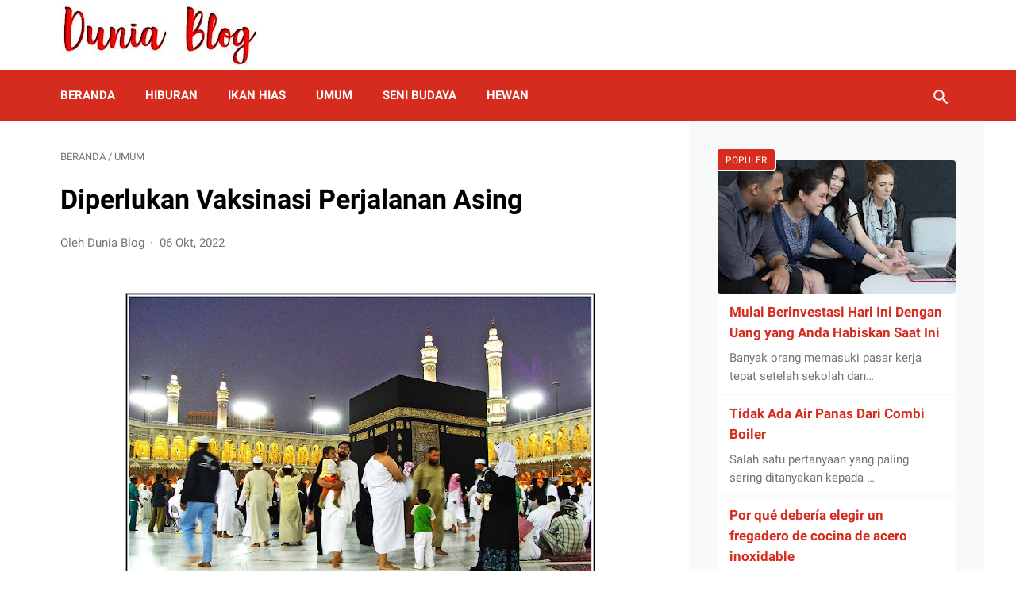

--- FILE ---
content_type: text/javascript; charset=UTF-8
request_url: https://www.duniablog.my.id/feeds/posts/summary/-/Umum?alt=json-in-script&callback=bacaJuga&max-results=5
body_size: 3342
content:
// API callback
bacaJuga({"version":"1.0","encoding":"UTF-8","feed":{"xmlns":"http://www.w3.org/2005/Atom","xmlns$openSearch":"http://a9.com/-/spec/opensearchrss/1.0/","xmlns$blogger":"http://schemas.google.com/blogger/2008","xmlns$georss":"http://www.georss.org/georss","xmlns$gd":"http://schemas.google.com/g/2005","xmlns$thr":"http://purl.org/syndication/thread/1.0","id":{"$t":"tag:blogger.com,1999:blog-2883458317297039295"},"updated":{"$t":"2026-01-15T16:49:04.773-08:00"},"category":[{"term":"Umum"},{"term":"Hiburan"},{"term":"Seni Budaya"},{"term":"Ikan Hias"},{"term":"Hewan"}],"title":{"type":"text","$t":"Dunia Blog"},"subtitle":{"type":"html","$t":""},"link":[{"rel":"http://schemas.google.com/g/2005#feed","type":"application/atom+xml","href":"https:\/\/www.duniablog.my.id\/feeds\/posts\/summary"},{"rel":"self","type":"application/atom+xml","href":"https:\/\/www.blogger.com\/feeds\/2883458317297039295\/posts\/summary\/-\/Umum?alt=json-in-script\u0026max-results=5"},{"rel":"alternate","type":"text/html","href":"https:\/\/www.duniablog.my.id\/search\/label\/Umum"},{"rel":"hub","href":"http://pubsubhubbub.appspot.com/"},{"rel":"next","type":"application/atom+xml","href":"https:\/\/www.blogger.com\/feeds\/2883458317297039295\/posts\/summary\/-\/Umum\/-\/Umum?alt=json-in-script\u0026start-index=6\u0026max-results=5"}],"author":[{"name":{"$t":"Dunia Blog"},"uri":{"$t":"http:\/\/www.blogger.com\/profile\/04233570842171283067"},"email":{"$t":"noreply@blogger.com"},"gd$image":{"rel":"http://schemas.google.com/g/2005#thumbnail","width":"32","height":"18","src":"\/\/blogger.googleusercontent.com\/img\/b\/R29vZ2xl\/AVvXsEj8W8zdEC86e1AeTjSIVthjtnlcHcfNvNy3139VzDc9ItB6d02QDVafq81ys1VGUuFrCrXV6uK63ZXnTk0oIAlOaX5-EIU38Ue2UfqqH_48BKizAfFdN8rKj5YY0YWQVbU\/s220\/Background+intro.jpg"}}],"generator":{"version":"7.00","uri":"http://www.blogger.com","$t":"Blogger"},"openSearch$totalResults":{"$t":"465"},"openSearch$startIndex":{"$t":"1"},"openSearch$itemsPerPage":{"$t":"5"},"entry":[{"id":{"$t":"tag:blogger.com,1999:blog-2883458317297039295.post-8181344140397713986"},"published":{"$t":"2026-01-13T19:59:00.000-08:00"},"updated":{"$t":"2026-01-13T19:59:41.779-08:00"},"category":[{"scheme":"http://www.blogger.com/atom/ns#","term":"Umum"}],"title":{"type":"text","$t":"Telkom University Jakarta dan Revolusi Pendidikan"},"summary":{"type":"text","$t":"Tel-U Jakarta eksis menjadi bagian dari kampus modern yang selalu tumbuh di dalam cepatnya tuntutan universitas berbasis digital dan terobosan. Terletak di ibu kota, Telkom University Jakarta menarik perhatian bagi calon sarjana yang ingin meningkatkan prestasi pendidikan sekaligus membangun kesiapan menghadapi tantangan dunia industri digital. Sebagai perluasan Universitas Telkom yang sudah "},"link":[{"rel":"edit","type":"application/atom+xml","href":"https:\/\/www.blogger.com\/feeds\/2883458317297039295\/posts\/default\/8181344140397713986"},{"rel":"self","type":"application/atom+xml","href":"https:\/\/www.blogger.com\/feeds\/2883458317297039295\/posts\/default\/8181344140397713986"},{"rel":"alternate","type":"text/html","href":"https:\/\/www.duniablog.my.id\/2026\/01\/telkom-university-jakarta-dan-revolusi.html","title":"Telkom University Jakarta dan Revolusi Pendidikan"}],"author":[{"name":{"$t":"Dunia Blog"},"uri":{"$t":"http:\/\/www.blogger.com\/profile\/04233570842171283067"},"email":{"$t":"noreply@blogger.com"},"gd$image":{"rel":"http://schemas.google.com/g/2005#thumbnail","width":"32","height":"18","src":"\/\/blogger.googleusercontent.com\/img\/b\/R29vZ2xl\/AVvXsEj8W8zdEC86e1AeTjSIVthjtnlcHcfNvNy3139VzDc9ItB6d02QDVafq81ys1VGUuFrCrXV6uK63ZXnTk0oIAlOaX5-EIU38Ue2UfqqH_48BKizAfFdN8rKj5YY0YWQVbU\/s220\/Background+intro.jpg"}}],"media$thumbnail":{"xmlns$media":"http://search.yahoo.com/mrss/","url":"https:\/\/blogger.googleusercontent.com\/img\/b\/R29vZ2xl\/AVvXsEi0m_BAymopt7Iz6g6shHexK8MkHieO7gYMuglYlQn1gIPUm2gN9aJmta81IpCZ0WTt9QZgTeBxU3Df173BUGelx7wbqo37Ee8swv0jKrdlF0_Y9gcwEVy2j3H8Np8Jv-2k17x5T3LQqiZPo8F0lMYhMoMtor9xMc3y8w3_JL5P2NCewwbgra7GRNprBj6S\/s72-w640-h426-c\/5084047746_de600244b7_b.jpg","height":"72","width":"72"}},{"id":{"$t":"tag:blogger.com,1999:blog-2883458317297039295.post-1453590785562143394"},"published":{"$t":"2026-01-13T19:58:00.000-08:00"},"updated":{"$t":"2026-01-13T19:58:25.400-08:00"},"category":[{"scheme":"http://www.blogger.com/atom/ns#","term":"Umum"}],"title":{"type":"text","$t":"Telkom University Jakarta Pusat Pendidikan Modern"},"summary":{"type":"text","$t":"Tel-U Jakarta berdiri menjadi pilihan kampus masa kini yang terus berkembang di antara derasnya kebutuhan perguruan tinggi berbasis IT dan inovasi. Terletak di ibu kota, Telkom University Jakarta menarik perhatian bagi calon sarjana yang ingin mengembangkan kemampuan belajar sekaligus membangun kesiapan melalui dinamika era digital. Sebagai cabang dari Universitas Telkom yang sudah lebih dulu "},"link":[{"rel":"edit","type":"application/atom+xml","href":"https:\/\/www.blogger.com\/feeds\/2883458317297039295\/posts\/default\/1453590785562143394"},{"rel":"self","type":"application/atom+xml","href":"https:\/\/www.blogger.com\/feeds\/2883458317297039295\/posts\/default\/1453590785562143394"},{"rel":"alternate","type":"text/html","href":"https:\/\/www.duniablog.my.id\/2026\/01\/telkom-university-jakarta-pusat.html","title":"Telkom University Jakarta Pusat Pendidikan Modern"}],"author":[{"name":{"$t":"Dunia Blog"},"uri":{"$t":"http:\/\/www.blogger.com\/profile\/04233570842171283067"},"email":{"$t":"noreply@blogger.com"},"gd$image":{"rel":"http://schemas.google.com/g/2005#thumbnail","width":"32","height":"18","src":"\/\/blogger.googleusercontent.com\/img\/b\/R29vZ2xl\/AVvXsEj8W8zdEC86e1AeTjSIVthjtnlcHcfNvNy3139VzDc9ItB6d02QDVafq81ys1VGUuFrCrXV6uK63ZXnTk0oIAlOaX5-EIU38Ue2UfqqH_48BKizAfFdN8rKj5YY0YWQVbU\/s220\/Background+intro.jpg"}}],"media$thumbnail":{"xmlns$media":"http://search.yahoo.com/mrss/","url":"https:\/\/blogger.googleusercontent.com\/img\/b\/R29vZ2xl\/AVvXsEgymZen1pGSozTAtl3wS_CffrRAoDoWTCxvw9ye54ZeaasvbKr-l0SJPxJRwpZRqAGiga0EWAkg38NJomUho2C6E_gzMnm5ZFkiwcGzwGa-OcT4GwfyyMr1OT7o7aLOcs8YWyLHsEvDiA05HP3Yu3ZGSvNjVuyh5-C9a2hd_D06nMKnR5F989RC3rgh1k4E\/s72-w640-h326-c\/7127_16060829235_e790ff0ebb_k.rev.1447684397.jpg","height":"72","width":"72"}},{"id":{"$t":"tag:blogger.com,1999:blog-2883458317297039295.post-1541946801450970868"},"published":{"$t":"2025-12-30T15:44:00.000-08:00"},"updated":{"$t":"2025-12-30T15:44:13.477-08:00"},"category":[{"scheme":"http://www.blogger.com/atom/ns#","term":"Umum"}],"title":{"type":"text","$t":"Surabaya Bromo Ijen Bali Tour Package 3 Days Adventure"},"summary":{"type":"text","$t":"Surabaya Bromo Ijen Bali Tour Package is a favorite travel route for visitors who want to explore East Java’s natural wonders and end their journey in Bali. This trip is well known for combining iconic volcanoes, rare natural phenomena, and smooth island-to-island travel in a short time. It is ideal for travelers who want a complete experience without complicated planning.The journey begins in "},"link":[{"rel":"edit","type":"application/atom+xml","href":"https:\/\/www.blogger.com\/feeds\/2883458317297039295\/posts\/default\/1541946801450970868"},{"rel":"self","type":"application/atom+xml","href":"https:\/\/www.blogger.com\/feeds\/2883458317297039295\/posts\/default\/1541946801450970868"},{"rel":"alternate","type":"text/html","href":"https:\/\/www.duniablog.my.id\/2025\/12\/surabaya-bromo-ijen-bali-tour-package-3.html","title":"Surabaya Bromo Ijen Bali Tour Package 3 Days Adventure"}],"author":[{"name":{"$t":"Dunia Blog"},"uri":{"$t":"http:\/\/www.blogger.com\/profile\/04233570842171283067"},"email":{"$t":"noreply@blogger.com"},"gd$image":{"rel":"http://schemas.google.com/g/2005#thumbnail","width":"32","height":"18","src":"\/\/blogger.googleusercontent.com\/img\/b\/R29vZ2xl\/AVvXsEj8W8zdEC86e1AeTjSIVthjtnlcHcfNvNy3139VzDc9ItB6d02QDVafq81ys1VGUuFrCrXV6uK63ZXnTk0oIAlOaX5-EIU38Ue2UfqqH_48BKizAfFdN8rKj5YY0YWQVbU\/s220\/Background+intro.jpg"}}],"media$thumbnail":{"xmlns$media":"http://search.yahoo.com/mrss/","url":"https:\/\/blogger.googleusercontent.com\/img\/b\/R29vZ2xl\/AVvXsEiWiKNuW5C_Fax3GvB93cN_w6yEaxZ5GWHgVfop_ZMQDWm56eI-KGMDreINouFOFvgNK5Cs1SgDgmzsDK7vKekuxjj2zLK_6lGettDxbMjnjVSQaW4xw6cOEDiYmKp3yzNMztLK0yjz6nhB0yYVdzeuCQTjJIjOZ-tk-dDwv_6CdJ9DfYn6I5n-lD3PtdeW\/s72-w640-h340-c\/Mount_Bromo_at_sunrise,_showing_its_volcanoes_and_Mount_Semeru_(background).jpg","height":"72","width":"72"}},{"id":{"$t":"tag:blogger.com,1999:blog-2883458317297039295.post-8447327754331078309"},"published":{"$t":"2025-12-27T15:12:00.000-08:00"},"updated":{"$t":"2025-12-27T15:12:00.644-08:00"},"category":[{"scheme":"http://www.blogger.com/atom/ns#","term":"Umum"}],"title":{"type":"text","$t":"Pengalaman Wisata Alam Banyuwangi yang Tenang dan Berkelas"},"summary":{"type":"text","$t":"Djawatan Benculuk merupakan salah satu destinasi wisata alam Banyuwangi yang memiliki karakter sangat kuat. Hutan trembesi dengan pohon-pohon raksasa ini menghadirkan suasana sejuk, teduh, dan terasa begitu alami. Banyak wisatawan datang ke sini untuk mencari ketenangan, menikmati udara segar, sekaligus mendapatkan pengalaman visual yang berbeda. Tidak heran jika paket wisata djawatan terus "},"link":[{"rel":"edit","type":"application/atom+xml","href":"https:\/\/www.blogger.com\/feeds\/2883458317297039295\/posts\/default\/8447327754331078309"},{"rel":"self","type":"application/atom+xml","href":"https:\/\/www.blogger.com\/feeds\/2883458317297039295\/posts\/default\/8447327754331078309"},{"rel":"alternate","type":"text/html","href":"https:\/\/www.duniablog.my.id\/2025\/12\/pengalaman-wisata-alam-banyuwangi-yang.html","title":"Pengalaman Wisata Alam Banyuwangi yang Tenang dan Berkelas"}],"author":[{"name":{"$t":"Dunia Blog"},"uri":{"$t":"http:\/\/www.blogger.com\/profile\/04233570842171283067"},"email":{"$t":"noreply@blogger.com"},"gd$image":{"rel":"http://schemas.google.com/g/2005#thumbnail","width":"32","height":"18","src":"\/\/blogger.googleusercontent.com\/img\/b\/R29vZ2xl\/AVvXsEj8W8zdEC86e1AeTjSIVthjtnlcHcfNvNy3139VzDc9ItB6d02QDVafq81ys1VGUuFrCrXV6uK63ZXnTk0oIAlOaX5-EIU38Ue2UfqqH_48BKizAfFdN8rKj5YY0YWQVbU\/s220\/Background+intro.jpg"}}],"media$thumbnail":{"xmlns$media":"http://search.yahoo.com/mrss/","url":"https:\/\/blogger.googleusercontent.com\/img\/b\/R29vZ2xl\/AVvXsEi_1kqSS53slfxnOabZs9VW5oedo1WmI7tIxXvshWxAj4AY5Jex2wLySIPO73D9SK4sVDuJYyO0xI6PsVEZY2XvZym6TimDkpIn5dWrO9p_CE82PRUhgHSXxRcVHKNdSJNBWmUhGDsIndBUR4YzvdOOm7X79spn_W5Ab2mdJym05XtQqt0PJe-FTYe63Io6\/s72-w640-h426-c\/5d8b167b714d4.jpg","height":"72","width":"72"}},{"id":{"$t":"tag:blogger.com,1999:blog-2883458317297039295.post-6020811075456551638"},"published":{"$t":"2025-12-14T03:48:00.000-08:00"},"updated":{"$t":"2025-12-14T03:48:14.904-08:00"},"category":[{"scheme":"http://www.blogger.com/atom/ns#","term":"Umum"}],"title":{"type":"text","$t":"Toogras Blog That Answers Why and What"},"summary":{"type":"text","$t":"Toogras website is an general online blog built for knowledge-hungry readers that like learning different topics without ever feeling confused. This platform focuses on clear breakdowns, interesting insights, and daily queries that many people often wonder about yet rarely make time to dive into. Instead of restricting itself into a single tight topic, Toogras covers a large selection of "},"link":[{"rel":"edit","type":"application/atom+xml","href":"https:\/\/www.blogger.com\/feeds\/2883458317297039295\/posts\/default\/6020811075456551638"},{"rel":"self","type":"application/atom+xml","href":"https:\/\/www.blogger.com\/feeds\/2883458317297039295\/posts\/default\/6020811075456551638"},{"rel":"alternate","type":"text/html","href":"https:\/\/www.duniablog.my.id\/2025\/12\/toogras-blog-that-answers-why-and-what.html","title":"Toogras Blog That Answers Why and What"}],"author":[{"name":{"$t":"Dunia Blog"},"uri":{"$t":"http:\/\/www.blogger.com\/profile\/04233570842171283067"},"email":{"$t":"noreply@blogger.com"},"gd$image":{"rel":"http://schemas.google.com/g/2005#thumbnail","width":"32","height":"18","src":"\/\/blogger.googleusercontent.com\/img\/b\/R29vZ2xl\/AVvXsEj8W8zdEC86e1AeTjSIVthjtnlcHcfNvNy3139VzDc9ItB6d02QDVafq81ys1VGUuFrCrXV6uK63ZXnTk0oIAlOaX5-EIU38Ue2UfqqH_48BKizAfFdN8rKj5YY0YWQVbU\/s220\/Background+intro.jpg"}}],"media$thumbnail":{"xmlns$media":"http://search.yahoo.com/mrss/","url":"https:\/\/blogger.googleusercontent.com\/img\/b\/R29vZ2xl\/AVvXsEj9u4O7w8XLUCZNWmR3JwoLC1q3DeQ9eamL3FxlPpE2FP8lL0_0L9S850OnK3Gk65WQOb3hD-_Q76bkDeLoL0t0i3vWC7_rhCWtnOqScsudC_OEADeJTKk03eaWmEMiOy6J87y1G5Z-_GKeSUv9jtwUrYHs0i8wTRZEveSJTxSwCrjNBbBDuP4wmmsnoKAZ\/s72-w640-h360-c\/blooging-judul.jpg","height":"72","width":"72"}}]}});

--- FILE ---
content_type: text/javascript; charset=UTF-8
request_url: https://www.duniablog.my.id/feeds/posts/summary/-/Umum?alt=json-in-script&orderby=updated&max-results=0&callback=msRandomIndex
body_size: 485
content:
// API callback
msRandomIndex({"version":"1.0","encoding":"UTF-8","feed":{"xmlns":"http://www.w3.org/2005/Atom","xmlns$openSearch":"http://a9.com/-/spec/opensearchrss/1.0/","xmlns$blogger":"http://schemas.google.com/blogger/2008","xmlns$georss":"http://www.georss.org/georss","xmlns$gd":"http://schemas.google.com/g/2005","xmlns$thr":"http://purl.org/syndication/thread/1.0","id":{"$t":"tag:blogger.com,1999:blog-2883458317297039295"},"updated":{"$t":"2026-01-15T16:49:04.773-08:00"},"category":[{"term":"Umum"},{"term":"Hiburan"},{"term":"Seni Budaya"},{"term":"Ikan Hias"},{"term":"Hewan"}],"title":{"type":"text","$t":"Dunia Blog"},"subtitle":{"type":"html","$t":""},"link":[{"rel":"http://schemas.google.com/g/2005#feed","type":"application/atom+xml","href":"https:\/\/www.duniablog.my.id\/feeds\/posts\/summary"},{"rel":"self","type":"application/atom+xml","href":"https:\/\/www.blogger.com\/feeds\/2883458317297039295\/posts\/summary\/-\/Umum?alt=json-in-script\u0026max-results=0\u0026orderby=updated"},{"rel":"alternate","type":"text/html","href":"https:\/\/www.duniablog.my.id\/search\/label\/Umum"},{"rel":"hub","href":"http://pubsubhubbub.appspot.com/"}],"author":[{"name":{"$t":"Dunia Blog"},"uri":{"$t":"http:\/\/www.blogger.com\/profile\/04233570842171283067"},"email":{"$t":"noreply@blogger.com"},"gd$image":{"rel":"http://schemas.google.com/g/2005#thumbnail","width":"32","height":"18","src":"\/\/blogger.googleusercontent.com\/img\/b\/R29vZ2xl\/AVvXsEj8W8zdEC86e1AeTjSIVthjtnlcHcfNvNy3139VzDc9ItB6d02QDVafq81ys1VGUuFrCrXV6uK63ZXnTk0oIAlOaX5-EIU38Ue2UfqqH_48BKizAfFdN8rKj5YY0YWQVbU\/s220\/Background+intro.jpg"}}],"generator":{"version":"7.00","uri":"http://www.blogger.com","$t":"Blogger"},"openSearch$totalResults":{"$t":"465"},"openSearch$startIndex":{"$t":"1"},"openSearch$itemsPerPage":{"$t":"0"}}});

--- FILE ---
content_type: text/javascript; charset=UTF-8
request_url: https://www.duniablog.my.id/feeds/posts/default/-/Umum?alt=json-in-script&orderby=updated&start-index=359&max-results=5&callback=msRelatedPosts
body_size: 3125
content:
// API callback
msRelatedPosts({"version":"1.0","encoding":"UTF-8","feed":{"xmlns":"http://www.w3.org/2005/Atom","xmlns$openSearch":"http://a9.com/-/spec/opensearchrss/1.0/","xmlns$blogger":"http://schemas.google.com/blogger/2008","xmlns$georss":"http://www.georss.org/georss","xmlns$gd":"http://schemas.google.com/g/2005","xmlns$thr":"http://purl.org/syndication/thread/1.0","id":{"$t":"tag:blogger.com,1999:blog-2883458317297039295"},"updated":{"$t":"2026-01-15T16:49:04.773-08:00"},"category":[{"term":"Umum"},{"term":"Hiburan"},{"term":"Seni Budaya"},{"term":"Ikan Hias"},{"term":"Hewan"}],"title":{"type":"text","$t":"Dunia Blog"},"subtitle":{"type":"html","$t":""},"link":[{"rel":"http://schemas.google.com/g/2005#feed","type":"application/atom+xml","href":"https:\/\/www.duniablog.my.id\/feeds\/posts\/default"},{"rel":"self","type":"application/atom+xml","href":"https:\/\/www.blogger.com\/feeds\/2883458317297039295\/posts\/default\/-\/Umum?alt=json-in-script\u0026start-index=359\u0026max-results=5\u0026orderby=updated"},{"rel":"alternate","type":"text/html","href":"https:\/\/www.duniablog.my.id\/search\/label\/Umum"},{"rel":"hub","href":"http://pubsubhubbub.appspot.com/"},{"rel":"previous","type":"application/atom+xml","href":"https:\/\/www.blogger.com\/feeds\/2883458317297039295\/posts\/default\/-\/Umum\/-\/Umum?alt=json-in-script\u0026start-index=354\u0026max-results=5\u0026orderby=updated"},{"rel":"next","type":"application/atom+xml","href":"https:\/\/www.blogger.com\/feeds\/2883458317297039295\/posts\/default\/-\/Umum\/-\/Umum?alt=json-in-script\u0026start-index=364\u0026max-results=5\u0026orderby=updated"}],"author":[{"name":{"$t":"Dunia Blog"},"uri":{"$t":"http:\/\/www.blogger.com\/profile\/04233570842171283067"},"email":{"$t":"noreply@blogger.com"},"gd$image":{"rel":"http://schemas.google.com/g/2005#thumbnail","width":"32","height":"18","src":"\/\/blogger.googleusercontent.com\/img\/b\/R29vZ2xl\/AVvXsEj8W8zdEC86e1AeTjSIVthjtnlcHcfNvNy3139VzDc9ItB6d02QDVafq81ys1VGUuFrCrXV6uK63ZXnTk0oIAlOaX5-EIU38Ue2UfqqH_48BKizAfFdN8rKj5YY0YWQVbU\/s220\/Background+intro.jpg"}}],"generator":{"version":"7.00","uri":"http://www.blogger.com","$t":"Blogger"},"openSearch$totalResults":{"$t":"465"},"openSearch$startIndex":{"$t":"359"},"openSearch$itemsPerPage":{"$t":"5"},"entry":[{"id":{"$t":"tag:blogger.com,1999:blog-2883458317297039295.post-2641293876986220233"},"published":{"$t":"2021-11-03T11:46:00.007-07:00"},"updated":{"$t":"2021-11-03T11:46:42.763-07:00"},"category":[{"scheme":"http://www.blogger.com/atom/ns#","term":"Umum"}],"title":{"type":"text","$t":"Significance of Interior Design in Designing Dream Home"},"summary":{"type":"text","$t":"\u0026nbsp;Everybody has a fantasy house to live in-open, sufficiently bright and agreeable across seasons. However there is a fantasy, most proprietors couldn't care less with regards to the interior design of the house. Be that as it may, the design is fundamental for the people who need to make their homes exuberant and adorned. The designers have a critical occupation as it requires specialized "},"link":[{"rel":"edit","type":"application/atom+xml","href":"https:\/\/www.blogger.com\/feeds\/2883458317297039295\/posts\/default\/2641293876986220233"},{"rel":"self","type":"application/atom+xml","href":"https:\/\/www.blogger.com\/feeds\/2883458317297039295\/posts\/default\/2641293876986220233"},{"rel":"alternate","type":"text/html","href":"https:\/\/www.duniablog.my.id\/2021\/11\/significance-of-interior-design-in.html","title":"Significance of Interior Design in Designing Dream Home"}],"author":[{"name":{"$t":"Dunia Blog"},"uri":{"$t":"http:\/\/www.blogger.com\/profile\/04233570842171283067"},"email":{"$t":"noreply@blogger.com"},"gd$image":{"rel":"http://schemas.google.com/g/2005#thumbnail","width":"32","height":"18","src":"\/\/blogger.googleusercontent.com\/img\/b\/R29vZ2xl\/AVvXsEj8W8zdEC86e1AeTjSIVthjtnlcHcfNvNy3139VzDc9ItB6d02QDVafq81ys1VGUuFrCrXV6uK63ZXnTk0oIAlOaX5-EIU38Ue2UfqqH_48BKizAfFdN8rKj5YY0YWQVbU\/s220\/Background+intro.jpg"}}],"media$thumbnail":{"xmlns$media":"http://search.yahoo.com/mrss/","url":"https:\/\/blogger.googleusercontent.com\/img\/a\/AVvXsEi7FAujWZpIbJWn96a1RyhtcRiPXwnkYuO7EUTib9hQkeuGomcgXGOJFm_zJjBBF9lDbIsvih2mAE_A7q2-brSYVExv1irrzuGNvKmGyjMoHe12PIVaBGIQMLbVHs5roNIRTtxbIr75CCpQ0t9_Nl75EzRwhIei5YqYfZu6SVbxtuSY81tbqqMfDsUACQ=s72-c","height":"72","width":"72"}},{"id":{"$t":"tag:blogger.com,1999:blog-2883458317297039295.post-6780927744797971910"},"published":{"$t":"2021-11-02T13:14:00.003-07:00"},"updated":{"$t":"2021-11-02T13:14:44.780-07:00"},"category":[{"scheme":"http://www.blogger.com/atom/ns#","term":"Umum"}],"title":{"type":"text","$t":"Panduan Membeli Produk Pembersih Mobil"},"summary":{"type":"text","$t":"Agar mobil Anda tetap bersih dan berkilau, Anda harus membeli Produk Pembersih Mobil dari berbagai jenis. Anda akan membutuhkan degreaser dan penghilang noda bersama dengan pembersih serbaguna. Setiap orang yang memiliki kendaraan harus selalu menyediakan Perlengkapan Pembersih Otomatis karena Anda tidak akan pernah tahu kapan Anda akan membutuhkannya.pembersihAnda akan membutuhkan banyak "},"link":[{"rel":"edit","type":"application/atom+xml","href":"https:\/\/www.blogger.com\/feeds\/2883458317297039295\/posts\/default\/6780927744797971910"},{"rel":"self","type":"application/atom+xml","href":"https:\/\/www.blogger.com\/feeds\/2883458317297039295\/posts\/default\/6780927744797971910"},{"rel":"alternate","type":"text/html","href":"https:\/\/www.duniablog.my.id\/2021\/11\/panduan-membeli-produk-pembersih-mobil.html","title":"Panduan Membeli Produk Pembersih Mobil"}],"author":[{"name":{"$t":"Dunia Blog"},"uri":{"$t":"http:\/\/www.blogger.com\/profile\/04233570842171283067"},"email":{"$t":"noreply@blogger.com"},"gd$image":{"rel":"http://schemas.google.com/g/2005#thumbnail","width":"32","height":"18","src":"\/\/blogger.googleusercontent.com\/img\/b\/R29vZ2xl\/AVvXsEj8W8zdEC86e1AeTjSIVthjtnlcHcfNvNy3139VzDc9ItB6d02QDVafq81ys1VGUuFrCrXV6uK63ZXnTk0oIAlOaX5-EIU38Ue2UfqqH_48BKizAfFdN8rKj5YY0YWQVbU\/s220\/Background+intro.jpg"}}],"media$thumbnail":{"xmlns$media":"http://search.yahoo.com/mrss/","url":"https:\/\/blogger.googleusercontent.com\/img\/a\/AVvXsEhS3x3IsBbES-BrPnSEu9GUfLb704_Gg52Va9zqy5WDkzaw0eapsE_d8kUpK47o_gsZPw_RDPGfjWLAaBaifFW9oH8gxdfVCb-Ha83PKZxLKq7zlQfxhP2Hja03eYIdsKzQJIwcp9exVgn0P6iJzsIby6r_z_fixtjx6rEjk4fwdHirEprYHrlnYzNIRg=s72-c","height":"72","width":"72"}},{"id":{"$t":"tag:blogger.com,1999:blog-2883458317297039295.post-3465692307068345837"},"published":{"$t":"2021-10-30T13:10:00.005-07:00"},"updated":{"$t":"2021-10-30T13:10:21.871-07:00"},"category":[{"scheme":"http://www.blogger.com/atom/ns#","term":"Umum"}],"title":{"type":"text","$t":"Visit Kuta Bali - Purchase Handiwork "},"summary":{"type":"text","$t":"\u0026nbsp;Talking end for end Bali, there is numerous wonderful and intriguing spots that you can visit, for a month you going around at Bali, I think, it isn't sufficient to investigating that smooth Divinities exquisite Island.\u0026nbsp;First if you visit Bali blog for everyone, kindly let ask your local area expert that you need to suffer to Kuta, and I certification that you will get some experience "},"link":[{"rel":"edit","type":"application/atom+xml","href":"https:\/\/www.blogger.com\/feeds\/2883458317297039295\/posts\/default\/3465692307068345837"},{"rel":"self","type":"application/atom+xml","href":"https:\/\/www.blogger.com\/feeds\/2883458317297039295\/posts\/default\/3465692307068345837"},{"rel":"alternate","type":"text/html","href":"https:\/\/www.duniablog.my.id\/2021\/10\/visit-kuta-bali-purchase-handiwork.html","title":"Visit Kuta Bali - Purchase Handiwork "}],"author":[{"name":{"$t":"Dunia Blog"},"uri":{"$t":"http:\/\/www.blogger.com\/profile\/04233570842171283067"},"email":{"$t":"noreply@blogger.com"},"gd$image":{"rel":"http://schemas.google.com/g/2005#thumbnail","width":"32","height":"18","src":"\/\/blogger.googleusercontent.com\/img\/b\/R29vZ2xl\/AVvXsEj8W8zdEC86e1AeTjSIVthjtnlcHcfNvNy3139VzDc9ItB6d02QDVafq81ys1VGUuFrCrXV6uK63ZXnTk0oIAlOaX5-EIU38Ue2UfqqH_48BKizAfFdN8rKj5YY0YWQVbU\/s220\/Background+intro.jpg"}}],"media$thumbnail":{"xmlns$media":"http://search.yahoo.com/mrss/","url":"https:\/\/blogger.googleusercontent.com\/img\/a\/AVvXsEjNhUxtsYOG4QONyMwjNxxlfKysW4TJslDhw7y3iW14w407hfixI1v5RANN7YKdDAdHTKyKag1_0SrzIteQgGtTJ4YVf0-lNI-xB5ZFf4Oc1g4bGXLvoK-jZbJKvWoEUDC1FlHh8iwKNNZN32mD2Fe5VHQVL4PtjmLDo0foHvFPOyKNTykbJTSlBHMjVw=s72-c","height":"72","width":"72"}},{"id":{"$t":"tag:blogger.com,1999:blog-2883458317297039295.post-1699504912787752490"},"published":{"$t":"2021-10-28T09:03:00.004-07:00"},"updated":{"$t":"2021-10-28T09:03:34.346-07:00"},"category":[{"scheme":"http://www.blogger.com/atom/ns#","term":"Umum"}],"title":{"type":"text","$t":"Cara Memilih Bisnis Online Anda Sendiri yang Sangat Sukses"},"summary":{"type":"text","$t":"Bisnis online apa yang memberi Anda peluang terbaik untuk dengan cepat mengubah energi, antusiasme, dan keinginan Anda untuk melepaskan diri dari pekerjaan Anda saat ini menjadi kenyataan?Paling sering pilihan yang kita perjuangkan adalah antara:1. Membuat dan Memasarkan Produk Informasi (ebook, laporan, buletin berbayar, produk audio dan video)2. Pemasaran afiliasi di mana Anda mendapatkan "},"link":[{"rel":"edit","type":"application/atom+xml","href":"https:\/\/www.blogger.com\/feeds\/2883458317297039295\/posts\/default\/1699504912787752490"},{"rel":"self","type":"application/atom+xml","href":"https:\/\/www.blogger.com\/feeds\/2883458317297039295\/posts\/default\/1699504912787752490"},{"rel":"alternate","type":"text/html","href":"https:\/\/www.duniablog.my.id\/2021\/10\/cara-memilih-bisnis-online-anda-sendiri.html","title":"Cara Memilih Bisnis Online Anda Sendiri yang Sangat Sukses"}],"author":[{"name":{"$t":"Dunia Blog"},"uri":{"$t":"http:\/\/www.blogger.com\/profile\/04233570842171283067"},"email":{"$t":"noreply@blogger.com"},"gd$image":{"rel":"http://schemas.google.com/g/2005#thumbnail","width":"32","height":"18","src":"\/\/blogger.googleusercontent.com\/img\/b\/R29vZ2xl\/AVvXsEj8W8zdEC86e1AeTjSIVthjtnlcHcfNvNy3139VzDc9ItB6d02QDVafq81ys1VGUuFrCrXV6uK63ZXnTk0oIAlOaX5-EIU38Ue2UfqqH_48BKizAfFdN8rKj5YY0YWQVbU\/s220\/Background+intro.jpg"}}],"media$thumbnail":{"xmlns$media":"http://search.yahoo.com/mrss/","url":"https:\/\/blogger.googleusercontent.com\/img\/a\/AVvXsEggahbHfTUhnhJTTNi1S64c3JQj3xY0rUjTXtlFa_vPr_JjzRPe-XIeimWUXGMATccFd51GK-T92nJfDmgR0L15aVtYIQGU7VbxFAgkKuxu3U5X3bB20WRZacP_-9GvmMeO0eA1XuQFfPQ_voab-JLKPmX_xWxzUyw8bsHsOl3YJypQV-mFu7a3JVdOdA=s72-c","height":"72","width":"72"}},{"id":{"$t":"tag:blogger.com,1999:blog-2883458317297039295.post-5312709072271712781"},"published":{"$t":"2021-10-23T00:22:00.004-07:00"},"updated":{"$t":"2021-10-23T00:22:19.288-07:00"},"category":[{"scheme":"http://www.blogger.com/atom/ns#","term":"Umum"}],"title":{"type":"text","$t":"Tips Mencari Kerja untuk Pekerjaan Ritel Online"},"summary":{"type":"text","$t":"Apakah Anda mencari pekerjaan? Apakah Anda ingin bekerja di industri ritel? Anda dapat menemukan banyak pilihan pekerjaan ritel yang mempekerjakan sekarang dengan pencarian internet sederhana secara online. Pada catatan yang sama, ada beberapa faktor yang harus Anda pertimbangkan saat mencari pekerjaan untuk pekerjaan ritel online.Tip #1: Sering Mencari KerjaSaat berada dalam kabut pencarian "},"link":[{"rel":"edit","type":"application/atom+xml","href":"https:\/\/www.blogger.com\/feeds\/2883458317297039295\/posts\/default\/5312709072271712781"},{"rel":"self","type":"application/atom+xml","href":"https:\/\/www.blogger.com\/feeds\/2883458317297039295\/posts\/default\/5312709072271712781"},{"rel":"alternate","type":"text/html","href":"https:\/\/www.duniablog.my.id\/2021\/10\/tips-mencari-kerja-untuk-pekerjaan.html","title":"Tips Mencari Kerja untuk Pekerjaan Ritel Online"}],"author":[{"name":{"$t":"Dunia Blog"},"uri":{"$t":"http:\/\/www.blogger.com\/profile\/04233570842171283067"},"email":{"$t":"noreply@blogger.com"},"gd$image":{"rel":"http://schemas.google.com/g/2005#thumbnail","width":"32","height":"18","src":"\/\/blogger.googleusercontent.com\/img\/b\/R29vZ2xl\/AVvXsEj8W8zdEC86e1AeTjSIVthjtnlcHcfNvNy3139VzDc9ItB6d02QDVafq81ys1VGUuFrCrXV6uK63ZXnTk0oIAlOaX5-EIU38Ue2UfqqH_48BKizAfFdN8rKj5YY0YWQVbU\/s220\/Background+intro.jpg"}}],"media$thumbnail":{"xmlns$media":"http://search.yahoo.com/mrss/","url":"https:\/\/blogger.googleusercontent.com\/img\/a\/AVvXsEg_PBu5LwRDe86AY52kiHPo-fik_yW90qHc4MrYyibYkfU8C98QT5ILXz0gW_iKPA3wUt0uDpVGHMVUYGRTTuVdSnku71aI4HrFVZtPZp9oonZFZt2ozXpfy0zB2VMl6e1VUtRKGC1ZPDpIALEwXEWocrpARqLtGpvnWeBpOtb5F0n4MV50g-pekvtQLQ=s72-c","height":"72","width":"72"}}]}});